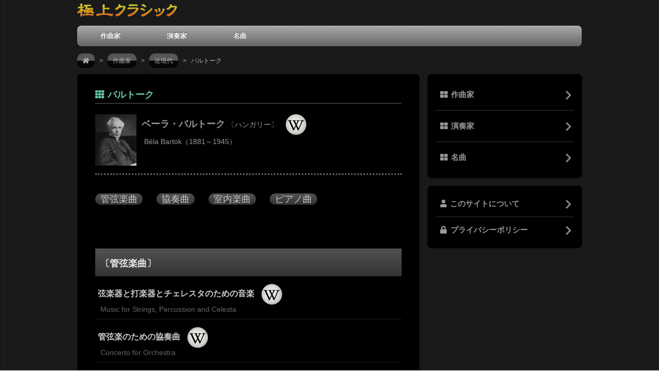

--- FILE ---
content_type: text/html
request_url: https://classic.pj39.com/composer/bela_bartok.html
body_size: 3479
content:
<!DOCTYPE html>
<html lang="ja">
<head>
<meta charset="utf-8">

<meta name="viewport" content="width=device-width, initial-scale=1.0">

<link rel="stylesheet" href="../css/style.css">
<link rel="stylesheet" href="../css/media_queries.css">
<link rel="stylesheet" href="https://use.fontawesome.com/releases/v5.9.0/css/all.css">

<meta name="description" content="このページはクラシックの作曲家バルトークの名曲（代表曲）を登録しています。" />
<script src="https://ajax.googleapis.com/ajax/libs/jquery/1.9.1/jquery.min.js" type="text/javascript"></script>
<script src="../js/pagetop.fade.js" type="text/javascript"></script>
<link rel="shortcut icon" href="../images/classic.ico" />
<title>バルトークの名曲（代表曲）リスト - 極上クラシック</title>
<!-- Global site tag (gtag.js) - Google Analytics -->
<script async src="https://www.googletagmanager.com/gtag/js?id=UA-711067-15"></script>
<script>
  window.dataLayer = window.dataLayer || [];
  function gtag(){dataLayer.push(arguments);}
  gtag('js', new Date());

  gtag('config', 'UA-711067-15');
</script>
</head>

<body>
<script type="text/javascript">
window.google_analytics_uacct = "UA-711067-15";
</script>

<div id="pagewrap">

	<header id="header">

<h1 id="site_logo"><a href="../index.html" title="ホームへ戻る"><img src="../images/site_logo.png" width="194" height="26" alt="極上クラシック"></a></h1>

		<nav>
			<ul id="main-nav" class="clearfix">
				<li><a href="../list02/composer.html" title="作曲家">作曲家</a></li>
				<li><a href="../list/artist.html" title="演奏家">演奏家</a></li>
				<li><a href="../tunes/tunes.html" title="名曲">名曲</a></li>
			</ul>
			<!-- /#main-nav -->
		</nav>

	</header>
	<!-- /#header -->

<div id="topic_path">
<a href="../index.html" title="ホーム"><i class="fas fa-home"></i></a>&nbsp;&nbsp;&nbsp;&gt;&nbsp;&nbsp;&nbsp;<a href="../list02/composer.html" title="作曲家">作曲家</a>&nbsp;&nbsp;&nbsp;&gt;&nbsp;&nbsp;&nbsp;<a href="../list02/modern.html" title="近現代">近現代</a>&nbsp;&nbsp;&nbsp;&gt;&nbsp;&nbsp;&nbsp;バルトーク</div>

	<div id="content">

		<article class="post clearfix">

			<header>
				<h1 class="post_title"><i class="fas fa-th"></i>バルトーク</h1>
			</header>

<div class="index01">

<div class="composer_name">
<img src="../images/bartok.gif" width="80" height="100" alt="エクトル・ベルリオーズ" class="composer_gif" />ベーラ・バルトーク&nbsp;<span class="font_size_small01">〔ハンガリー〕</span>&nbsp;<a href="https://ja.wikipedia.org/wiki/%E3%83%90%E3%83%AB%E3%83%88%E3%83%BC%E3%82%AF%E3%83%BB%E3%83%99%E3%83%BC%E3%83%A9" rel="nofollow" title="バルトーク・ベーラ"><img src="../images/wiki40.gif" class="wikipedia_gif" alt="Wikipedia" /></a><br />
<span class="font_size_small02">Béla Bartók（1881～1945）</span>
</div>

<p class="genre_list00">
<a href="#orchestral_works" title="管弦楽曲">管弦楽曲</a>&nbsp;&nbsp;&nbsp;&nbsp;
<a href="#concerto" title="協奏曲">協奏曲</a>&nbsp;&nbsp;&nbsp;&nbsp;
<a href="#chamber_music" title="室内楽曲">室内楽曲</a>&nbsp;&nbsp;&nbsp;&nbsp;
<a href="#piano" title="ピアノ曲">ピアノ曲</a>
</p>

<a id="orchestral_works"></a>
<div class="tune_list_genre00">〔管弦楽曲〕</div>

<div class="tune_list_ja00">
弦楽器と打楽器とチェレスタのための音楽&nbsp;<a href="https://ja.wikipedia.org/wiki/%E5%BC%A6%E6%A5%BD%E5%99%A8%E3%81%A8%E6%89%93%E6%A5%BD%E5%99%A8%E3%81%A8%E3%83%81%E3%82%A7%E3%83%AC%E3%82%B9%E3%82%BF%E3%81%AE%E3%81%9F%E3%82%81%E3%81%AE%E9%9F%B3%E6%A5%BD" rel="nofollow" title="弦楽器と打楽器とチェレスタのための音楽"><img src="../images/wiki40.gif" class="wikipedia_gif" alt="Wikipedia" /></a>
</div>
<div class="tune_list_en00">
Music for Strings, Percussion and Celesta
</div>
<div class="tune_list_ja01">
管弦楽のための協奏曲&nbsp;<a href="https://ja.wikipedia.org/wiki/%E7%AE%A1%E5%BC%A6%E6%A5%BD%E3%81%AE%E3%81%9F%E3%82%81%E3%81%AE%E5%8D%94%E5%A5%8F%E6%9B%B2_%28%E3%83%90%E3%83%AB%E3%83%88%E3%83%BC%E3%82%AF%29" rel="nofollow" title="管弦楽のための協奏曲 (バルトーク)"><img src="../images/wiki40.gif" class="wikipedia_gif" alt="Wikipedia" /></a>
</div>
<div class="tune_list_en01">
Concerto for Orchestra
</div>
<div class="tune_list_ja01">
弦楽のためのディヴェルティメント&nbsp;<a href="https://ja.wikipedia.org/wiki/%E3%83%87%E3%82%A3%E3%83%B4%E3%82%A7%E3%83%AB%E3%83%86%E3%82%A3%E3%83%A1%E3%83%B3%E3%83%88_%28%E3%83%90%E3%83%AB%E3%83%88%E3%83%BC%E3%82%AF%29" rel="nofollow" title="ディヴェルティメント (バルトーク)"><img src="../images/wiki40.gif" class="wikipedia_gif" alt="Wikipedia" /></a>
</div>
<div class="tune_list_en01">
Divertimento for String Orchestra
</div>

<a id="concerto"></a>
<div class="tune_list_genre00">〔協奏曲〕</div>

<div class="tune_list_ja00">
ピアノ協奏曲第3番&nbsp;<a href="https://ja.wikipedia.org/wiki/%E3%83%94%E3%82%A2%E3%83%8E%E5%8D%94%E5%A5%8F%E6%9B%B2%E7%AC%AC3%E7%95%AA_%28%E3%83%90%E3%83%AB%E3%83%88%E3%83%BC%E3%82%AF%29" rel="nofollow" title="ピアノ協奏曲第3番 (バルトーク)"><img src="../images/wiki40.gif" class="wikipedia_gif" alt="Wikipedia" /></a>
</div>
<div class="tune_list_en01">
Piano Concerto No. 3
</div>
<div class="tune_list_ja01">
ヴァイオリン協奏曲第2番&nbsp;<a href="https://ja.wikipedia.org/wiki/%E3%83%B4%E3%82%A1%E3%82%A4%E3%82%AA%E3%83%AA%E3%83%B3%E5%8D%94%E5%A5%8F%E6%9B%B2%E7%AC%AC2%E7%95%AA_%28%E3%83%90%E3%83%AB%E3%83%88%E3%83%BC%E3%82%AF%29" rel="nofollow" title="ヴァイオリン協奏曲第2番 (バルトーク)"><img src="../images/wiki40.gif" class="wikipedia_gif" alt="Wikipedia" /></a>
</div>
<div class="tune_list_en01">
Violin Concerto No. 2
</div>

<a id="chamber_music"></a>
<div class="tune_list_genre00">〔室内楽曲〕</div>

<div class="tune_list_ja00">
弦楽四重奏曲第1番 <span class="font_size_small01">作品7</span>&nbsp;<a href="https://ja.wikipedia.org/wiki/%E5%BC%A6%E6%A5%BD%E5%9B%9B%E9%87%8D%E5%A5%8F%E6%9B%B2%E7%AC%AC1%E7%95%AA_%28%E3%83%90%E3%83%AB%E3%83%88%E3%83%BC%E3%82%AF%29" rel="nofollow" title="弦楽四重奏曲第1番 (バルトーク)"><img src="../images/wiki40.gif" class="wikipedia_gif" alt="Wikipedia" /></a>
</div>
<div class="tune_list_en01">
String Quartet No. 1
</div>
<div class="tune_list_ja01">
弦楽四重奏曲第2番 <span class="font_size_small01">作品17</span>&nbsp;<a href="https://ja.wikipedia.org/wiki/%E5%BC%A6%E6%A5%BD%E5%9B%9B%E9%87%8D%E5%A5%8F%E6%9B%B2%E7%AC%AC2%E7%95%AA_%28%E3%83%90%E3%83%AB%E3%83%88%E3%83%BC%E3%82%AF%29" rel="nofollow" title="弦楽四重奏曲第2番 (バルトーク)"><img src="../images/wiki40.gif" class="wikipedia_gif" alt="Wikipedia" /></a>
</div>
<div class="tune_list_en01">
String Quartet No. 2
</div>
<div class="tune_list_ja01">
弦楽四重奏曲第3番&nbsp;<a href="https://ja.wikipedia.org/wiki/%E5%BC%A6%E6%A5%BD%E5%9B%9B%E9%87%8D%E5%A5%8F%E6%9B%B2%E7%AC%AC3%E7%95%AA_%28%E3%83%90%E3%83%AB%E3%83%88%E3%83%BC%E3%82%AF%29" rel="nofollow" title="弦楽四重奏曲第3番 (バルトーク)"><img src="../images/wiki40.gif" class="wikipedia_gif" alt="Wikipedia" /></a>
</div>
<div class="tune_list_en01">
String Quartet No. 3
</div>
<div class="tune_list_ja01">
弦楽四重奏曲第4番&nbsp;<a href="https://ja.wikipedia.org/wiki/%E5%BC%A6%E6%A5%BD%E5%9B%9B%E9%87%8D%E5%A5%8F%E6%9B%B2%E7%AC%AC4%E7%95%AA_%28%E3%83%90%E3%83%AB%E3%83%88%E3%83%BC%E3%82%AF%29" rel="nofollow" title="弦楽四重奏曲第4番 (バルトーク)"><img src="../images/wiki40.gif" class="wikipedia_gif" alt="Wikipedia" /></a>
</div>
<div class="tune_list_en01">
String Quartet No. 4
</div>
<div class="tune_list_ja01">
弦楽四重奏曲第5番&nbsp;<a href="https://ja.wikipedia.org/wiki/%E5%BC%A6%E6%A5%BD%E5%9B%9B%E9%87%8D%E5%A5%8F%E6%9B%B2%E7%AC%AC5%E7%95%AA_%28%E3%83%90%E3%83%AB%E3%83%88%E3%83%BC%E3%82%AF%29" rel="nofollow" title="弦楽四重奏曲第5番 (バルトーク)"><img src="../images/wiki40.gif" class="wikipedia_gif" alt="Wikipedia" /></a>
</div>
<div class="tune_list_en01">
String Quartet No. 5
</div>
<div class="tune_list_ja01">
弦楽四重奏曲第6番&nbsp;<a href="https://ja.wikipedia.org/wiki/%E5%BC%A6%E6%A5%BD%E5%9B%9B%E9%87%8D%E5%A5%8F%E6%9B%B2%E7%AC%AC6%E7%95%AA_%28%E3%83%90%E3%83%AB%E3%83%88%E3%83%BC%E3%82%AF%29" rel="nofollow" title="弦楽四重奏曲第6番 (バルトーク)"><img src="../images/wiki40.gif" class="wikipedia_gif" alt="Wikipedia" /></a>
</div>
<div class="tune_list_en01">
String Quartet No. 6
</div>
<div class="tune_list_ja01">
無伴奏ヴァイオリンソナタ&nbsp;<a href="https://ja.wikipedia.org/wiki/%E7%84%A1%E4%BC%B4%E5%A5%8F%E3%83%B4%E3%82%A1%E3%82%A4%E3%82%AA%E3%83%AA%E3%83%B3%E3%82%BD%E3%83%8A%E3%82%BF_%28%E3%83%90%E3%83%AB%E3%83%88%E3%83%BC%E3%82%AF%29" rel="nofollow" title="無伴奏ヴァイオリンソナタ (バルトーク)"><img src="../images/wiki40.gif" class="wikipedia_gif" alt="Wikipedia" /></a>
</div>
<div class="tune_list_en01">
Sonata for Solo Violin<br />
▶ <a href="../artist/yehudi_menuhin.html" title="ユーディ・メニューイン">ユーディ・メニューイン</a>の依頼で作曲
</div>
<a id="piano"></a>
<div class="tune_list_genre00">〔ピアノ曲〕</div>

<div class="tune_list_ja00">
ルーマニア民俗舞曲&nbsp;<a href="https://ja.wikipedia.org/wiki/%E3%83%AB%E3%83%BC%E3%83%9E%E3%83%8B%E3%82%A2%E6%B0%91%E4%BF%97%E8%88%9E%E6%9B%B2" rel="nofollow" title="ルーマニア民俗舞曲"><img src="../images/wiki40.gif" class="wikipedia_gif" alt="Wikipedia" /></a>
</div>
<div class="tune_list_en01">
Romanian Folk Dances
</div>
<div class="tune_list_ja02">
1. 棒踊り
</div>
<div class="tune_list_en02">
Bot tánc / Jocul cu bâtă (Stick Dance)
</div>
<div class="tune_list_ja02">
2. 飾り帯の踊り
</div>
<div class="tune_list_en02">
Brâul (Sash Dance)
</div>
<div class="tune_list_ja02">
3. 足踏み踊り
</div>
<div class="tune_list_en02">
Topogó / Pe loc (In One Spot)
</div>
<div class="tune_list_ja02">
4. 角笛の踊り
</div>
<div class="tune_list_en02">
Bucsumí tánc / Buciumeana (Dance from Bucsum)
</div>
<div class="tune_list_ja02">
5. ルーマニア風ポルカ
</div>
<div class="tune_list_en02">
Román polka / Poarga Românească (Romanian Polka)
</div>
<div class="tune_list_ja02">
6. 速い踊り
</div>
<div class="tune_list_en02">
Aprózó / Mărunțel (Fast Dance)
</div>
<div class="tune_list_ja01">
ミクロコスモス&nbsp;<a href="https://ja.wikipedia.org/wiki/%E3%83%9F%E3%82%AF%E3%83%AD%E3%82%B3%E3%82%B9%E3%83%A2%E3%82%B9_%28%E3%83%90%E3%83%AB%E3%83%88%E3%83%BC%E3%82%AF%29" rel="nofollow" title="ミクロコスモス (バルトーク)"><img src="../images/wiki40.gif" class="wikipedia_gif" alt="Wikipedia" /></a>
</div>
<div class="tune_list_en01">
Mikrokosmos<br />
▶ 次男ペーテルのピアノ練習のために書かれたもの
</div>
<div class="tune_list_ja01">
14のバガテル <span class="font_size_small01">作品6</span>
</div>
<div class="tune_list_en01">
14 Bagatelles
</div>
<div class="tune_list_ja01">
アレグロ・バルバロ&nbsp;<a href="https://ja.wikipedia.org/wiki/%E3%82%A2%E3%83%AC%E3%82%B0%E3%83%AD%E3%83%BB%E3%83%90%E3%83%AB%E3%83%90%E3%83%AD" rel="nofollow" title="アレグロ・バルバロ"><img src="../images/wiki40.gif" class="wikipedia_gif" alt="Wikipedia" /></a>
</div>
<div class="tune_list_en01">
Allegro barbaro, BB 63 (Sz. 49)
</div>

		<section>
<table border="0" class="table02">
<tr>
  <td class="cell04" colspan="2">年代別</td>
</tr>
<tr>
  <td style="width: 50%" class="cell03"><a href="../list02/baroque.html" title="バロック">バロック</a></td>
  <td style="width: 50%" class="cell03"><a href="../list02/classical.html" title="古典派">古典派</a></td>
</tr>
<tr>
  <td class="cell03"><a href="../list02/romantic.html" title="ロマン派">ロマン派</a></td>
  <td class="cell03"><a href="../list02/modern.html" title="近現代">近現代</a></td>
</tr></table>
		</section>

		<section>
<table border="0" class="table01">
<tr>
  <td class="cell04" colspan="2">50音別</td>
</tr>
<tr>
  <td style="width: 50%" class="cell03"><a href="../list02/a.html" title="ア行">ア行</a></td>
  <td style="width: 50%" class="cell03"><a href="../list02/ka.html" title="カ行">カ行</a></td>
</tr>
<tr>
  <td class="cell03"><a href="../list02/sa.html" title="サ行">サ行</a></td>
  <td class="cell03"><a href="../list02/tana.html" title="タ・ナ行">タ・ナ行</a></td>
</tr>
<tr>
  <td class="cell03"><a href="../list02/ha.html" title="ハ行">ハ行</a></td>
  <td class="cell03"><a href="../list02/ma.html" title="マ行">マ行</a></td>
</tr>
<tr>
  <td class="cell03"><a href="../list02/yarawa.html" title="ヤ・ラ行・ワ">ヤ・ラ行・ワ</a></td>
  <td class="cell03"></td>
</tr></table>
		</section>

<div class="ninja_onebutton">
<script type="text/javascript">
//<![CDATA[
(function(d){
if(typeof(window.NINJA_CO_JP_ONETAG_BUTTON_98e7903482c37f9a20c18d800102dde0)=='undefined'){
    document.write("<sc"+"ript type='text\/javascript' src='\/\/omt.shinobi.jp\/b\/98e7903482c37f9a20c18d800102dde0'><\/sc"+"ript>");
}else{
    window.NINJA_CO_JP_ONETAG_BUTTON_98e7903482c37f9a20c18d800102dde0.ONETAGButton_Load();}
})(document);
//]]>
</script><span class="ninja_onebutton_hidden" style="display:none;"></span><span style="display:none;" class="ninja_onebutton_hidden"></span>
</div>

		</article>
		<!-- /.post -->

	</div>
	<!-- /#content -->

		<aside id="sidebar">

		<section class="widget00">
			<ul>
				<li style="border-top: none">
			<a href="../list02/composer.html" title="作曲家"><i class="fas fa-th-large"></i>作曲家</a>
				</li>
				<li>
			<a href="../list/artist.html" title="演奏家"><i class="fas fa-th-large"></i>演奏家</a>
				</li>
				<li>
			<a href="../tunes/tunes.html" title="名曲"><i class="fas fa-th-large"></i>名曲</a>
				</li>
			</ul>
		</section>

		<section class="widget01 clearfix">
			<ul>
				<li style="border-top: none"><a href="../about/about.html" title="このサイトについて"><i class="fas fa-user"></i>このサイトについて</a>
				</li>
				<li>
			<a href="../about/privacy.html" title="プライバシーポリシー"><i class="fas fa-lock"></i>プライバシーポリシー</a>
				</li>
			</ul>
		</section>
	</aside>
	<!-- /#sidebar -->

	<footer id="footer">

		<p class="border_none"><small>&#169;&nbsp;Gokujo&nbsp;Classic</small></p>

	</footer>
	<!-- /#footer -->

	<div id="pagetop"><a href="#pagewrap"><i class="fas fa-chevron-circle-up fa-3x"></i></a></div>

</div>
<!-- /#pagewrap -->

</body>
</html>

--- FILE ---
content_type: text/css
request_url: https://classic.pj39.com/css/style.css
body_size: 3916
content:
/*****************************************************************************
RESET
******************************************************************************/
html, body, address, blockquote, div, dl, form, h1, h2, h3, h4, h5, h6, ol, p, pre, table, ul,
dd, dt, li, tbody, td, tfoot, th, thead, tr, button, del, ins, map, object,
a, abbr, acronym, b, bdo, big, br, cite, code, dfn, em, i, img, kbd, q, samp, small, span,
strong, sub, sup, tt, var, legend, fieldset {
	margin: 0;
	padding: 0;
}

img, fieldset {
	border: 0;
}

/* set image max width to 100% */
img {
	max-width: 100%;
	height: auto;
	width: auto\9; /* ie8 */
}

/* set html5 elements to block */
article, aside, details, figcaption, figure, footer, header, hgroup, menu, nav, section { 
    display: block;
}

/*****************************************************************************
GENERAL STYLING
******************************************************************************/
body {
	background-image: url(../images/bg039.gif);
	background-repeat : repeat;
	background-attachment : scroll;
	font: .81em/150% Arial, Helvetica, sans-serif;
	color: #aaa;
}
a {
	color: #999;
	text-decoration: none;
	outline: none;
	padding: 10px 10px;
}
a:hover {
	text-decoration: none;
	background-color: #222;
}
p {
	margin: 0;
	padding: 20px 0 20px 0;
	font-size: 16px;
	line-height: 2.2;
	border-top: dotted 1px #333;
/*	border-bottom: dotted 1px #333; */
}
p a {
	color: #ccc;
	text-decoration: none;
	outline: none;
	margin: 0 2px 0 0;
	padding: 1px 10px;
	border-radius: 0.6em;
	background: linear-gradient(#525252, #333);
}
p a:hover {
	color: #ddd;
	text-decoration: none;
	background: linear-gradient(#666, #484848);
}
.border_none {
	border: none;
}

small {
		font-size: 12px;
}

/* list */
ul, ol {
	margin: 1em 0 1.4em 24px;
	padding: 0;
	line-height: 140%;
}
li {
	margin: 0 0 .5em 0;
	padding: 0;
}

/* headings */
h1, h2, h3, h5, h6 {
	line-height: 1.4em;
	margin: 20px 0 .4em;
	color: #66cdaa;
}
h1 {
	font-size: 2em;
}
h2 {
	font-size: 1.2em;
}
h3 {
	font-size: 1.1em;
}
h4 {
	line-height: 1.4em;
	margin: 10px 0 -10px 0;
	padding: 30px 0 0 0;
	border-top: dotted 1px #333;
	color: #66cdaa;
	font-size: 16px;
}
h5 {
	font-size: .9em;
}
h6 {
	font-size: .8em;
}

/* reset webkit search input styles */
input[type=search] {
	-webkit-appearance: none;
	outline: none;
}
input[type="search"]::-webkit-search-decoration, 
input[type="search"]::-webkit-search-cancel-button {
	display: none;
}

/*****************************************************************************
STRUCTURE
******************************************************************************/
#pagewrap {
	width: 980px;
	margin: 0 auto;
}

/*****************************************************************************
HEADER
******************************************************************************/
#header {
	position: relative;
	height: 90px;
}

/* site logo */
#site_logo {
	position: absolute;
	top: 5px;
	margin: 0;
}
#site_logo a {
	font: bold 30px/100% Arial, "ＭＳ 明朝";
	color: #fff;
	text-decoration: none;
	padding: 0;
	background-color: transparent;
}

/*****************************************************************************
MAIN NAVIGATION
******************************************************************************/
#main-nav {
	width: 100%;
	background: #ccc;
	margin: 0;
	padding: 0;
	position: absolute;
	left: 0;
	bottom: 0;
	z-index: 100;
	/* gradient */
	background-color: #6a6a6a;
	background: -webkit-gradient(linear, left top, left bottom, from(#aaa), to(#666));
	background: -moz-linear-gradient(top,  #aaa,  #666);
	background: linear-gradient(#aaa, #666);
	/* rounded corner */
	-webkit-border-radius: 8px;
	-moz-border-radius: 8px;
	border-radius: 8px;
	/* box shadow */
	-webkit-box-shadow: inset 0 1px 0 rgba(255,255,255,.3), 0 1px 1px rgba(0,0,0,.4);
	-moz-box-shadow: inset 0 1px 0 rgba(255,255,255,.3), 0 1px 1px rgba(0,0,0,.4);
	box-shadow: inset 0 1px 0 rgba(255,255,255,.3), 0 1px 1px rgba(0,0,0,.4);
}
#main-nav li {
	margin: 0;
	padding: 0 20px 0 10px;
	list-style: none;
	float: left;
	position: relative;
}
#main-nav li:first-child {
	margin-left: 5px;
}
#main-nav a {
	line-height: 100%;
	font-weight: bold;
	color: #fff;
	display: block;
	padding: 14px 30px;
	text-decoration: none;
	text-shadow: 0 -1px 0 rgba(0,0,0,.5);
}
#main-nav a:hover {
	color: #fff;
	background: #474747;
	/* gradient */
	background: -webkit-gradient(linear, left top, left bottom, from(#ccc), to(#787878));
	background: -moz-linear-gradient(top,  #ccc,  #787878);
	background: linear-gradient(#ccc, #787878);
}

/*****************************************************************************
CONTENT
******************************************************************************/
#content {
	background: #000;
	margin: 15px 0 10px;
	padding: 20px 35px;
	width: 595px;
	float: left;
	/* rounded corner */
	-webkit-border-radius: 8px;
	-moz-border-radius: 8px;
	border-radius: 8px;
	/* box shadow */
	-webkit-box-shadow: 0 1px 3px rgba(0,0,0,.4);
	-moz-box-shadow: 0 1px 3px rgba(0,0,0,.4);
	box-shadow: 0 1px 3px rgba(0,0,0,.4);
}

/* post */
.post {
	margin-bottom: 40px;
}
.post_title {
	margin: 0 0 20px 0;
	padding: 10px 0 5px 0;
	font: bold 18px/120% Arial, Helvetica, sans-serif;
	border-bottom: solid 2px #333;
}
.post_title a {
	text-decoration: none;
	color: #ff0;
}
.post-meta {
	margin: 0 0 10px;
	font-size: 90%;
}

/* post image */
.post-image {
	margin: 0 0 15px;
}

.list00 {
	background: #000;
	margin: 0 0 15px 0;
	padding: 5px 0 10px 0;
	font-size: 14px;
	font-weight: normal;
}
.list00 ul {
	margin: 0;
	padding: 0;
}
.list00 li {
	margin: 0;
	padding: 0 0;
	list-style: none;
	clear: both;
	border-top: solid 1px #333;
}
.list00 a {
	display: block;
	text-decoration: none;
	outline: none;
	padding: 20px 10px;
	background-color: #000;
}
.list00 a:hover {
	text-decoration: none;
	background-color: #222;
}
.list01 {
	margin: 40px 0 0 0;
	padding: 8px 0 8px 15px;
	list-style: none;
	font-size: 16px;
	clear: both;
	border-bottom: none;
	background: linear-gradient(#525252, #333);
}
.list02 {
	background: #000;
	margin: 0;
	padding: 10px 0;
	font-size: 1em;
	font-weight: normal;
}
.list02 ul {
	margin: 0;
	padding: 0;
}
.list02 li {
	margin: 0;
	padding: 15px 10px;
	list-style: none;
	clear: both;
	line-height: 1.8;
	border-top: solid 1px #333;
}
.list02 a {
	display: inline;
	text-decoration: underline;
	outline: none;
	padding: 8px 5px;
	background-color: #000;
}
.list02 a:hover {
	text-decoration: none;
	color: #fff;
	border-radius: 0.5em;
	background-color: #000;
}
.list03 {
	background-color: #000;
	margin: 0 0 15px 0;
	padding: 10px 0;
	font-size: 1em;
	font-weight: normal;
}
.list03 ul {
	margin: 0;
	padding: 0;
}
.list03 li {
	margin: 0;
	padding: 15px 0;
	list-style: none;
	clear: both;
	line-height: 1.8;
	border-top: solid 1px #333;
}
.list03 a {
	display: inline;
	text-decoration: none;
	color: #ccc;
	outline: none;
	padding: 5px 10px;
	border-radius: 0.6em;
	background: linear-gradient(#525252, #333);
}
.list03 a:hover {
	text-decoration: none;
	color: #ccc;
	background: linear-gradient(#666, #484848);
}
.list02b a {
/*	padding-left: 0;*/
	color: #ccc;
	text-decoration: none;
	outline: none;
	line-height: 4.0;
	padding: 8px 15px;
	border-radius: 0.7em;
	background: linear-gradient(#666 50%, #333 50%);
}
.list02b a:hover {
	color: #eee;
	text-decoration: none;
	border-radius: 0.7em;
	background: linear-gradient(#999 50%, #666 50%);
}

/*****************************************************************************
SIDEBAR
******************************************************************************/
#sidebar {
	width: 300px;
	float: right;
	margin: 15px 0 30px;
}
.widget {
	background: #000;
	margin: 0 0 15px;
	padding: 20px 20px 30px;
	/* rounded corner */
	-webkit-border-radius: 8px;
	-moz-border-radius: 8px;
	border-radius: 8px;
	/* box shadow */
	-webkit-box-shadow: 0 1px 3px rgba(0,0,0,.4);
	-moz-box-shadow: 0 1px 3px rgba(0,0,0,.4);
	box-shadow: 0 1px 3px rgba(0,0,0,.4);
}
.widgettitle {
	margin: 0 0 5px;
	padding: 0;
	border: none;
	font-size: 1.125em;
	color: #66cdaa;
}
.widget ul {
	margin: 0;
	padding: 0;
}
.widget li {
	margin: 0;
	padding: 6px 0;
	list-style: none;
	clear: both;
	border-top: solid 1px #333;
}
.widget00 {
	background: #000;
	margin: 0 0 15px;
	padding: 10px 15px;
	font-size: 1.125em;
	font-weight: bold;
	/* rounded corner */
	-webkit-border-radius: 8px;
	-moz-border-radius: 8px;
	border-radius: 8px;
	/* box shadow */
	-webkit-box-shadow: 0 1px 3px rgba(0,0,0,.4);
	-moz-box-shadow: 0 1px 3px rgba(0,0,0,.4);
	box-shadow: 0 1px 3px rgba(0,0,0,.4);
}
.widgettitle00 {
	margin: 0 0 5px;
	padding: 0;
	color: #66cdaa;
}
.widget00 ul {
	margin: 0;
	padding: 0;
}
.widget00 li {
	margin: 0;
	padding: 0 0;
	list-style: none;
	clear: both;
	border-top: solid 1px #333;
}
.widget00 a {
	display: block;
	text-decoration: none;
	outline: none;
	padding: 20px 10px;
	background-color: #000;
}
.widget00 a:hover {
	text-decoration: none;
	background-color: #222;
}

.widget01 {
	background: #000;
	margin: 0 0 15px;
	padding: 10px 15px;
	font-size: 1.125em;
	font-weight: bold;
	/* rounded corner */
	-webkit-border-radius: 8px;
	-moz-border-radius: 8px;
	border-radius: 8px;
	/* box shadow */
	-webkit-box-shadow: 0 1px 3px rgba(0,0,0,.4);
	-moz-box-shadow: 0 1px 3px rgba(0,0,0,.4);
	box-shadow: 0 1px 3px rgba(0,0,0,.4);
}
.widget01 ul {
	margin: 0;
	padding: 0;
}
.widget01 li {
	margin: 0;
	padding: 0 0;
	list-style: none;
	clear: both;
	border-top: solid 1px #333;
}
.widget01 a {
	display: block;
	text-decoration: none;
	outline: none;
	padding: 15px 10px;
	background-color: #000;
}
.widget01 a:hover {
	text-decoration: none;
	background-color: #222;
}
.widget02 {
	background: #000;
	margin: 0 0 15px;
	padding: 25px 20px 25px 20px;
	font-size: .875em;
	font-weight: bold;
	/* rounded corner */
	-webkit-border-radius: 8px;
	-moz-border-radius: 8px;
	border-radius: 8px;
	/* box shadow */
	-webkit-box-shadow: 0 1px 3px rgba(0,0,0,.4);
	-moz-box-shadow: 0 1px 3px rgba(0,0,0,.4);
	box-shadow: 0 1px 3px rgba(0,0,0,.4);
}

/*****************************************************************************
FOOTER
******************************************************************************/
#footer {
	clear: both;
	margin: 5px 0 0;
	padding: 15px 15px 0;
	color: #aaa;
	font-size: 85%;
	text-align: center;
}

/*****************************************************************************
CLEARFIX
******************************************************************************/
.clearfix:after { visibility: hidden; display: block; font-size: 0; content: " "; clear: both; height: 0; }
.clearfix { display: inline-block; }
.clearfix { display: block; zoom: 1; }

.pickup01 {
	text-align: left;
	vertical-align: top;
	padding: 0px 0px 30px 0px;
}

.pickup01 a {
	padding: 5px 5px;
}

.pickup01 a:hover {
	background-color: #000;
}

.pickup02 {
	text-align: center;
	vertical-align: top;
	line-height: 1.2;
	font-size: 12px;
}

.pickup02 a {
	padding: 0;
}

.pickup02 a:hover {
	background-color: #000;
}

.text_field {
	width: 120px;
}

#topic_path {
	margin: 0 0 -12px 0;
	padding: 15px 0 10px 0;
	text-align: left;
	font-size: 12px;
	opacity:0.8;
	line-height: 2.2;
	color: #ddd;
}
#topic_path a {
	color: #ddd;
	text-decoration: none;
	outline: none;
	padding: 7px 10px;
	border-radius: 0.9em;
	background: linear-gradient(#666 50%, #000 50%);
}
#topic_path a:hover {
	color: #fff;
	text-decoration: none;
	background: linear-gradient(#818181 50%, #333 50%);
}

.youtube16 {
	vertical-align: bottom;
	margin-right: 5px;
	width: 16px;
	height: 16px;
}

.oricon01 {
	margin: 0;
	padding: 0;
	text-align: right;
	line-height: 1.1;
	font-size: 12px;
	color: #666;
}

.youtube_gif02 {
	vertical-align: middle;
	width: 40px;
	height: 40px;
}

.wikipedia_gif {
	vertical-align: middle;
	width: 40px;
	height: 40px;
}

#next {
	margin: 0 0 20px;
	padding: 0px;
	text-align: center;
	font-size: 14px;
	color: #666;
	background-color:#000;
}

#next a {
	color: #999;
	text-decoration: underline;
	outline: none;
	padding: 8px 10px;
}

#content_result {
	background: #000;
	margin: 15px 0 10px;
	padding: 20px 35px;
	width: 910px;
	float: left;
	/* rounded corner */
	-webkit-border-radius: 8px;
	-moz-border-radius: 8px;
	border-radius: 8px;
	/* box shadow */
	-webkit-box-shadow: 0 1px 3px rgba(0,0,0,.4);
	-moz-box-shadow: 0 1px 3px rgba(0,0,0,.4);
	box-shadow: 0 1px 3px rgba(0,0,0,.4);
}

.youtube_gif {
	vertical-align: middle;
	margin-right: 5px;
	width: 30px;
	height: 30px;
}

#amalink_left {
	margin: 0;
	padding: 0;
	font-size: 16px;
	line-height: 1.8;
	text-align: left;
}

#amalink_left a {
	text-decoration: underline;
	padding: 10px 0;
	background-color: transparent;
}

#amalink_left a:hover {
	text-decoration: none;
	background-color: #222;
}

#amalink_left img {
	float: left;
	margin: 0 15px 15px 0;
}

.links {
	margin: 40px 10px 15px 0;
	padding: 0 0 5px 0;
	text-align: left;
	font-size: 16px;
	font-weight: bold;
	border-bottom: solid 2px #333;
}

.links_ul {
	margin: 0;
	list-style-type: none;
	font-size: 16px;
	line-height: 3.0;
}

.links_ul a {
	color: #ccc;
	text-decoration: none;
	outline: none;
	padding: 5px 15px;
	border-radius: 0.5em;
	background: linear-gradient(#666 50%, #333 50%);
}
.links_ul a:hover {
	color: #eee;
	text-decoration: none;
	background: linear-gradient(#999 50%, #666 50%);
}

#google_ad01 {
	margin: 25px 0 10px;
	padding: 0;
	text-align: center;
	color: #990000;
	background-color: transparent;
}

#google_ad02 {
	margin: 0;
	padding: 45px 0 20px 0;
	text-align: center;
	color: #990000;
	background-color: #000;
}

#google_ad03 {
	margin: 0 0 15px 0;
	padding: 0;
	text-align: center;
	color: #990000;
	background-color: transparent;
}

#google_ad_relation {
	margin: 0;
	padding: 50px 0 25px 0;
	text-align: center;
	color: #990000;
	background-color: transparent;
}

#google_ad_article_inside {
	margin: 0;
	padding: 50px 0 25px 0;
	text-align: center;
	color: #990000;
	background-color: transparent;
}

#google_ad_article_inside02 {
	margin: 0;
	padding: 50px 0 50px 0;
	text-align: center;
	color: #990000;
	background-color: transparent;
}

#amazon_search_widgets {
	margin: 0;
	padding: 0 0 20px 0;
	text-align: center;
	color: #990000;
	background-color: transparent;
}

.font_small01 {
	font-size: 10px;
}

#social_links {
	margin: 5px 0 30px 0;
	padding: 0;
}

#social_links a {
	text-decoration: none;
	padding: 0px;
	background-color: transparent;
}

.facebook_icon {
	margin: 10px 25px 0 0;
	vertical-align: text-bottom;
	width: 48px;
	height: 48px;
}

.twitter_icon {
	margin: 10px 25px 0 0;
	vertical-align: text-bottom;
	width: 48px;
	height: 48px;
}

.gplus_icon {
	margin: 10px 25px 0 0;
	vertical-align: text-bottom;
	width: 48px;
	height: 48px;
}
.instagram_icon {
	margin: 10px 25px 0 0;
	vertical-align: text-bottom;
	width: 48px;
	height: 48px;
}
.youtube_icon {
	margin: 10px 0 0 0;
	vertical-align: text-bottom;
	width: 48px;
	height: 48px;
}

.composer_name {
	margin: 20px 0 20px 0;
	padding: 0 10px 50px 0;
	font-size: 18px;
	font-weight: bold;
	line-height: 1.4;
	text-align: left;
	color: #999;
	background-color: #000;
	border-bottom: 3px dotted #666;
}
.composer_name a {
	background-color:#000;
}
.composer_name a:hover {
	text-decoration: none;
	background-color: #000;
}

.tune_list_ja00 {
	margin: 0px 0px 0px 0px;
	padding: 15px 0px 0px 5px;
	font-size: 16px;
	font-weight: bold;
	color: #ccc;
	background-color: #000;
}

.tune_list_ja00 a {
	text-decoration: underline;
	padding: 0 10px;
	background-color: transparent;
}

.tune_list_ja00 a:hover {
	text-decoration: none;
	background-color: #000;
}

.tune_list_ja00b {
	margin: 30px 0px 0px 0px;
	padding: 15px 0px 0px 5px;
	border-top: 1px dotted #333333;
	font-size: 16px;
	font-weight: bold;
	color: #ccc;
	background-color: #000;
}

.tune_list_ja00b a {
	text-decoration: underline;
	padding: 0 10px;
	background-color: transparent;
}

.tune_list_ja00b a:hover {
	text-decoration: none;
	background-color: #000;
}

.tune_list_ja00c {
	margin: 0px 20px 0px 0px;
	padding: 10px 0px 0px 20px;
	font-size: 16px;
	font-weight: bold;
	color: #cccccc;
	background-color: #000;
}

.tune_list_en00 {
	margin: 0px 0px 10px 0px;
	padding: 0px 0px 0px 10px;
	font-size: 14px;
	line-height: 1.3;
	color: #666;
	background-color: #000;
}

.tune_list_ja01 {
	border-top: 1px dotted #333333;
	margin: 0px 0px 0px 0px;
	padding: 15px 0px 0px 5px;
	font-size: 16px;
	font-weight: bold;
	color: #cccccc;
	background-color: #000;
}

.tune_list_ja01 a {
	text-decoration: underline;
	padding: 0 10px;
	background-color: transparent;
}

.tune_list_ja01 a:hover {
	text-decoration: none;
	background-color: #000;
}

.tune_list_ja01a {
	border-top: 2px dotted #666;
	margin: 20px 0px 0px 0px;
	padding: 15px 0px 0px 5px;
	font-size: 16px;
	font-weight: bold;
	color: #cccccc;
	background-color: #000;
}

.tune_list_ja01a a {
	text-decoration: underline;
	padding: 0 10px;
	background-color: transparent;
}

.tune_list_ja01a a:hover {
	text-decoration: none;
	background-color: #000;
}

.tune_list_ja01b {
	border-top: 2px dotted #666;
	margin: 15px 0px 0px 0px;
	padding: 15px 0px 0px 5px;
	font-size: 16px;
	font-weight: bold;
	color: #cccccc;
	background-color: #000;
}

.tune_list_ja01b a {
	text-decoration: underline;
	padding: 0 10px;
	background-color: transparent;
}

.tune_list_ja01b a:hover {
	text-decoration: none;
	background-color: #000;
}

.tune_list_ja01c {
	border-top: 1px dotted #333333;
	margin: 0px 20px 0px 0px;
	padding: 15px 0px 0px 20px;
	font-size: 16px;
	font-weight: bold;
	color: #cccccc;
	background-color: #000;
}

.tune_list_ja01c a {
	text-decoration: underline;
	padding: 0 10px;
	background-color: transparent;
}

.tune_list_ja01c a:hover {
	text-decoration: none;
	background-color: #000;
}

.tune_list_en01 {
	margin: 0px 0px 10px 0px;
	padding: 0px 0px 0px 10px;
	font-size: 14px;
	color: #666;
	line-height: 1.3;
	background-color: #000;
}

.tune_list_en01c {
	margin: 0px 20px 10px 30px;
	padding: 0px 0px 0px 30px;
	font-size: 14px;
	color: #666;
	background-color: #000;
}

.tune_list_ja02 {
	border-top: 1px dotted #333333;
	margin: 0px 0px 0px 0px;
	padding: 10px 0px 0px 30px;
	font-size: 14px;
	font-weight: normal;
	color: #999;
	background-color: #000;
}

.tune_list_ja02 a {
	text-decoration: underline;
	padding: 0 10px;
	background-color: transparent;
}

.tune_list_ja02 a:hover {
	text-decoration: none;
	background-color: #000;
}

.tune_list_ja02b {
	border-top: 1px dotted #333333;
	margin: 0px 0px 0px 0px;
	padding: 10px 0px 0px 30px;
	font-size: 16px;
	font-weight: bold;
	color: #cccccc;
	background-color: #000;
}

.tune_list_ja02b a {
	text-decoration: underline;
	padding: 0 10px;
	background-color: transparent;
}

.tune_list_ja02b a:hover {
	text-decoration: none;
	background-color: #000;
}

.tune_list_en02 {
	margin: 0px 0px 5px 0px;
	padding: 0px 0px 0px 35px;
	font-size: 14px;
	color: #666;
	background-color: #000;
}

.tune_list_ja02c {
	margin: 0px 0px 0px 0px;
	padding: 10px 0px 0px 30px;
	font-size: 14px;
	font-weight: normal;
	color: #999;
	background-color: #000;
}

.tune_list_ja02c a {
	text-decoration: underline;
	padding: 0 10px;
	background-color: transparent;
}

.tune_list_ja02c a:hover {
	text-decoration: none;
	background-color: #000;
}

.tune_list_ja02d {
	border-top: 1px dotted #333333;
	margin: 0px 0px 0px 0px;
	padding: 10px 0px 0px 30px;
	font-size: 14px;
	font-weight: bold;
	color: #999;
	background-color: #000;
}

.tune_list_ja03 {
	border-top: 1px dotted #333333;
	margin: 0px 0px 0px 0px;
	padding: 10px 0px 0px 50px;
	font-size: 14px;
	font-weight: normal;
	color: #999;
	background-color: #000;
}

.tune_list_ja03 a {
	text-decoration: underline;
	padding: 0 10px;
	background-color: transparent;
}

.tune_list_ja03 a:hover {
	text-decoration: none;
	background-color: #000;
}

.tune_list_en03 {
	margin: 0px 0px 5px 0px;
	padding: 0px 0px 0px 55px;
	font-size: 14px;
	color: #666;
	background-color: #000;
}

.composer00 {
	margin: 0px 0px 25px 0px;
	padding: 0px 0px 0px 10px;
	font-size: 14px;
	line-height: 1.3;
	color: #666;
	background-color: #000;
}

.composer00 a {
	color: #ccc;
	text-decoration: none;
	outline: none;
	line-height: 2.0;
	padding: 5px 15px;
	border-radius: 0.7em;
	background: linear-gradient(#666 50%, #333 50%);
}

.composer00 a:hover {
	color: #eee;
	text-decoration: none;
	border-radius: 0.7em;
	background: linear-gradient(#999 50%, #666 50%);
}

.font_size_small01 {
	font-size: 14px;
	font-weight: normal;
}

.font_size_small02 {
	padding: 0px 0px 0px 5px;
	font-size: 14px;
	font-weight: normal;
}

.tune_list_genre00 {
	margin: 40px 0 0 0;
	padding: 20px 0 15px 10px;
	font-size: 18px;
	font-weight: bold;
	color: #eeeeee;
	background: linear-gradient(#525252, #333);
}

.genre_list00 {
	margin: 20px 0 0 0;
	padding: 0 0 10px 0;
	border: none;
	font-size: 18px;
	line-height: 3.0;
	color: #eee;
	background-color: #000;
}

.youtube01 {
	margin: 0;
	padding: 5px 0 0 0;
	font-size: 16px;
	font-weight: bold;
	line-height: 3.0;
	text-align: center;
	color: #ffff00;
	background-color: #000;
}

.youtube01 a {
	color: #fff;
	text-decoration: none;
	padding: 5px 10px;
	border-radius: 0.5em;
	background: linear-gradient(#f00, #8B0000, #222);
}
.youtube01 a:hover {
	color: #fff;
	text-decoration: none;
	background: linear-gradient(#f00, #333, #222);
	background%3A+linear-gradient%23f00+%23333+%23222;
}

.composer_gif {
	float: left;
	margin-right: 10px;
}

.table01 {
	margin-top: 25px;
	margin-bottom: 25px;
	width: 100%;
	border-collapse: separate;
	border-spacing: 10px 10px;
	table-layout: fixed
}

.table02 {
	margin: 50px 0 25px 0;
	width: 100%;
	border-collapse: separate;
	border-spacing: 10px 10px;
	table-layout: fixed
}

.cell {
	text-align: center;
	font-size: 16px;
	border-radius: 0.5em;
}

.cell a {
	display: block;
	color: #ccc;
	padding: 25px 0;
	text-decoration: none;
	border-radius: 0.5em;
	background: linear-gradient(#525252 50%, #333 50%);
}
.cell a:hover {
	color: #eee;
	text-decoration: none;
	border-radius: 0.5em;
	background: linear-gradient(#999 50%, #666 50%);
}

.cell02 {
	text-align: center;
	font-size: 16px;
	padding: 25px 0;
	color: #484848;
	border-radius: 0.5em;
	background-color: #222;
}

.cell03 {
	text-align: center;
	font-size: 14px;
	border-radius: 0.5em;
}
.cell03 a {
	display: block;
	color: #ccc;
	padding: 25px 0;
	border-radius: 0.5em;
	text-decoration: none;
	background: linear-gradient(#525252 50%, #333 50%);
}
.cell03 a:hover {
	color: #eee;
	text-decoration: none;
	border-radius: 0.5em;
	background: linear-gradient(#999 50%, #666 50%);
}

.cell04 {
	text-align: center;
	padding: 15px 0;
	font-size: 16px;
	border-radius: 0.5em;
	color: #ccc;
	background-color: #990000;
}

.widget00 ul li a {
	position: relative;
	display: block;
}
.widget00 ul li a::before,
.widget00 ul li a::after {
	position: absolute;
	top: 50%;
	right: 5px;
	display: block;
	content: '';
	width: 12px;
	height: 3px;
	background-color: #888;
	border-radius: 4px;
}
.widget00 ul li a::before {
	margin-top: -4px;
	-webkit-transform: rotate(45deg);
	transform: rotate(45deg);
}
.widget00 ul li a::after {
	margin-top: 3px;
	-webkit-transform: rotate(-45deg);
	transform: rotate(-45deg);
}

.widget01 ul li a {
	position: relative;
	display: block;
}
.widget01 ul li a::before,
.widget01 ul li a::after {
	position: absolute;
	top: 50%;
	right: 5px;
	display: block;
	content: '';
	width: 12px;
	height: 3px;
	background-color: #888;
	border-radius: 4px;
}
.widget01 ul li a::before {
	margin-top: -4px;
	-webkit-transform: rotate(45deg);
	transform: rotate(45deg);
}
.widget01 ul li a::after {
	margin-top: 3px;
	-webkit-transform: rotate(-45deg);
	transform: rotate(-45deg);
}

.list00 ul li a {
	position: relative;
	display: block;
}
.list00 ul li a::before,
.list00 ul li a::after {
	position: absolute;
	top: 50%;
	right: 5px;
	display: block;
	content: '';
	width: 12px;
	height: 3px;
	background-color: #888;
	border-radius: 4px;
}
.list00 ul li a::before {
	margin-top: -4px;
	-webkit-transform: rotate(45deg);
	transform: rotate(45deg);
}
.list00 ul li a::after {
	margin-top: 3px;
	-webkit-transform: rotate(-45deg);
	transform: rotate(-45deg);
}

.font_small02 {
	font-size: 12px;
	font-weight: normal;
}

.contents_img00 {
	margin: 30px 30px 5px 0;
	padding: 0 5px 10px 0;
	float: left;
	text-align: center;
	line-height: 0.8;
	color: #666666;
	background-color: #000000;
}

.contents_img00 a {
	text-decoration: none;
	padding: 0;
	background-color: transparent;
}

.contents_img00 a:hover {
	text-decoration: none;
	background-color: transparent;
}

#pagetop {
	font-size: 18px;
	position: fixed;
	bottom: 80px;
	opacity:0.6;
	right: 50px;
	border-bottom: none;
}
#pagetop a {
	background-color: rgba(0,0,0,0);
	color: #999;
	padding: 0;
	text-align: center;
	display: block;
	border-radius: 0;
	text-decoration: none;
}
#pagetop a:hover {
	color: #aaa;
	padding: 0;
	background-color: rgba(0,0,0,0);
}

.recommend_links {
	margin: 40px 0 15px 0;
	padding: 0 0 5px 0;
	text-align: left;
	font-size: 16px;
	font-weight: bold;
	border-bottom: solid 2px #333;
}

.ninja_onebutton {
	margin-top: 30px;
}
#amazon_banner_links01 {
	margin: 0;
	padding: 5px 0 5px 0;
	text-align: center;
	color: #990000;
	background-color: transparent;
}

#amazon_banner_links02 {
	margin: 0;
	padding: 25px 0 0 0;
	text-align: center;
	color: #990000;
	background-color: transparent;
}

#amazon_banner_links03 {
	margin: 0;
	padding: 30px 0 25px 0;
	text-align: center;
	color: #990000;
	background-color: transparent;
}

#amazon_banner_right_top01 {
	margin: 0 0 10px 0;
	padding: 0;
	text-align: center;
	color: #990000;
	background-color: transparent;
}

.fa-paragraph {
	margin: 0 6px 0 0;
}
.fa-lock {
	margin: 0 7px 0 0;
}
.fa-user {
	margin: 0 6px 0 0;
}
.fa-envelope {
	margin: 0 6px 0 0;
}
.fa-link {
	margin: 0 5px 0 0;
}
.fa-search {
	margin: 0 3px 0 0;
}
.fa-th {
	margin: 0 6px 0 0;
}
.fa-th-large {
	margin: 0 6px 0 0;
}


--- FILE ---
content_type: text/css
request_url: https://classic.pj39.com/css/media_queries.css
body_size: 352
content:
/************************************************************************************
smaller than 980
*************************************************************************************/
@media screen and (max-width: 980px) {

	/* pagewrap */
	#pagewrap {
		width: 95%;
	}

	/* content */
	#content {
		width: 60%;
		padding: 3% 4%;
	}

	#content_result {
		width: 100%;
		padding: 3% 4%;
	}

	/* sidebar */
	#sidebar {
		width: 30%;
	}
	#sidebar .widget .widget00 .widget01 {
		padding: 8% 7%;
		margin-bottom: 10px;
	}

	/* embedded videos */
	.video embed,
	.video object,
	.video iframe {
		width: 100%;
		height: auto;
		min-height: 300px;
	}

}

/************************************************************************************
smaller than 650
*************************************************************************************/
@media screen and (max-width: 650px) {

	/* header */
	#header {
		height: auto;
	}

	/* search form */
	#searchform {
		position: absolute;
		top: 5px;
		right: 0;
		z-index: 100;
		height: 40px;
	}
	#searchform #s {
		width: 70px;
	}
	#searchform #s:focus {
		width: 150px;
	}

	/* main nav */
	#main-nav {
		position: static;
	}

	/* site logo */
	#site_logo {
		margin: 5px 100px 5px 0;
		position: static;
	}

	/* site description */
	#site-description {
		margin: 0 0 15px;
		position: static;
	}

	/* content */
	#content {
		width: auto;
		float: none;
		margin: 20px 0;
	}

	#content_result {
		width: auto;
		float: none;
		margin: 20px 0;
	}

	/* sidebar */
	#sidebar {
		width: 100%;
		margin: 0;
		float: none;
	}
	#sidebar .widget .widget00 .widget01 {
		padding: 3% 4%;
		margin: 0 0 10px;
	}

	/* embedded videos */
	.video embed,
	.video object,
	.video iframe {
		min-height: 250px;
	}

}

/************************************************************************************
smaller than 560
*************************************************************************************/
@media screen and (max-width: 480px) {

	/* disable webkit text size adjust (for iPhone) */
	html {
		-webkit-text-size-adjust: none;
	}

	/* main nav */
	#main-nav a {
		font-size: 90%;
		padding: 12px 10px;
	}

	#content_result {
		width: auto;
		float: none;
		margin: 20px 0;
	}

.standards_img00 img {
	width: 50px;
	height: 50px;
	}

}



--- FILE ---
content_type: application/javascript
request_url: https://x9.shinobi.jp/track?cid=453134534&ref=&jsref=https%3A%2F%2Fclassic.pj39.com%2Fcomposer%2Fbela_bartok.html&time=1769066806917&x9uid=174d8c09-028f-4d1e-be1f-130b4f866336&imuid=null&picked=%7B%22453134534-109%22%3A%7B%22language%22%3A%22en-US%40posix%22%2C%22session_id%22%3A%224748f25a-7762-4a59-9954-192f1f86947d%22%7D%7D&callback=__chikayo__.callback.C_1769066806911_5947&uid=01eb1dc8-26df-48e3-96bd-0141b49eb16d
body_size: 28
content:
__chikayo__.callback.C_1769066806911_5947('01eb1dc8-26df-48e3-96bd-0141b49eb16d');